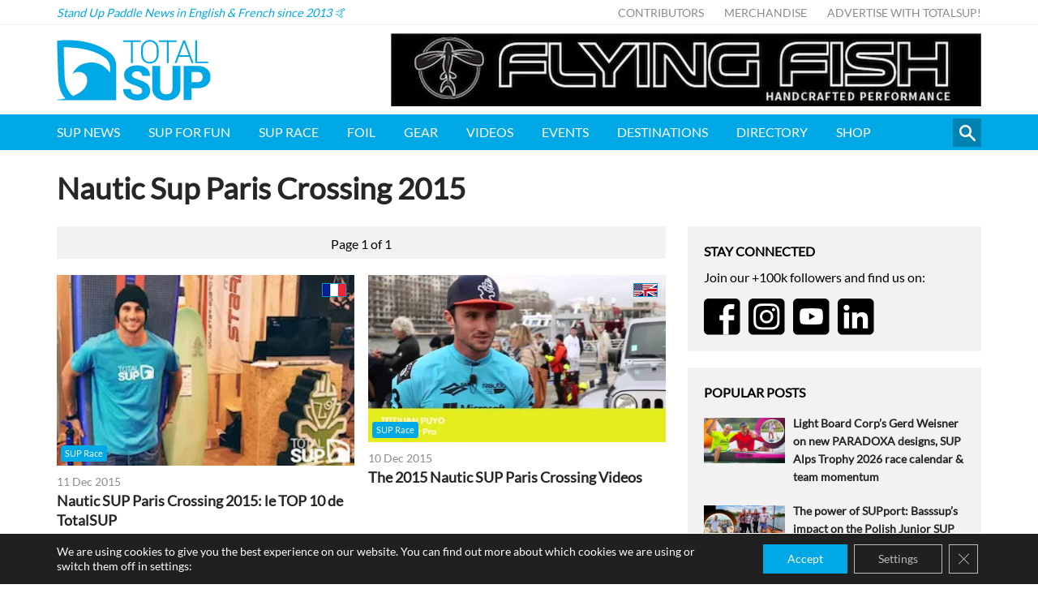

--- FILE ---
content_type: text/html; charset=utf-8
request_url: https://www.google.com/recaptcha/api2/aframe
body_size: 250
content:
<!DOCTYPE HTML><html><head><meta http-equiv="content-type" content="text/html; charset=UTF-8"></head><body><script nonce="X4X5_Cr1vUH9PMwwyPCj_g">/** Anti-fraud and anti-abuse applications only. See google.com/recaptcha */ try{var clients={'sodar':'https://pagead2.googlesyndication.com/pagead/sodar?'};window.addEventListener("message",function(a){try{if(a.source===window.parent){var b=JSON.parse(a.data);var c=clients[b['id']];if(c){var d=document.createElement('img');d.src=c+b['params']+'&rc='+(localStorage.getItem("rc::a")?sessionStorage.getItem("rc::b"):"");window.document.body.appendChild(d);sessionStorage.setItem("rc::e",parseInt(sessionStorage.getItem("rc::e")||0)+1);localStorage.setItem("rc::h",'1768638978781');}}}catch(b){}});window.parent.postMessage("_grecaptcha_ready", "*");}catch(b){}</script></body></html>